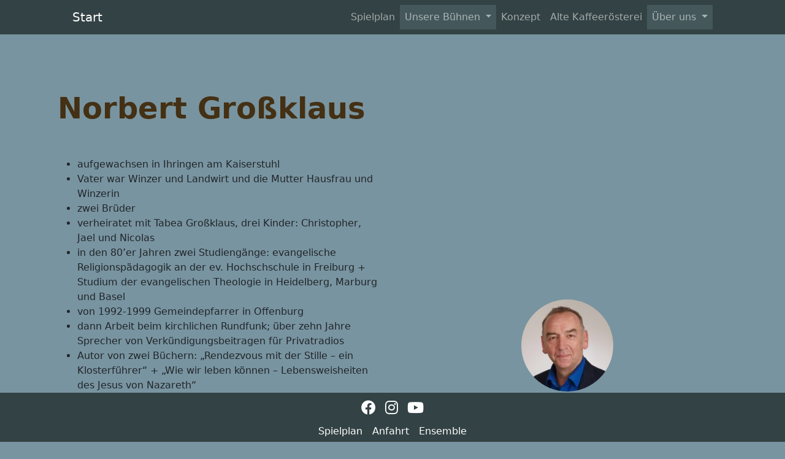

--- FILE ---
content_type: text/html; charset=UTF-8
request_url: http://theater-der-zwei-ufer.de/index.php?e=3
body_size: 3091
content:
    








<!DOCTYPE html>
<html lang="de">
    <head>
        <meta charset="utf-8" />
        <meta name="locale" content="de_DE">
        <meta http-equiv="expires" content="0">
        <title>Norbert Großklaus</title>
        <meta name="viewport" content="width=device-width, initial-scale=1, shrink-to-fit=no" />
        <meta name="description" content="Norbert Großklaus  Schirmherr" />
        <meta name="author" content="Team Theater der 2 Ufer" />

        <meta property="og:title" content="Norbert Großklaus" />
        <meta property="og:description" content="Norbert Großklaus  Schirmherr" />
        <meta property="og:image" content="https://www.theater-der-zwei-ufer.de/images/mitglieder/mitglied3.jpg?rnd=528" />
        <meta property="og:image:alt" content="Norbert Großklaus  Schirmherr" />

   


        <!-- Favicon-->
        <link rel="icon" type="image/x-icon" href="images/icons/favicon.ico" />
        <link rel="icon" href="images/icons/icon1.png" sizes="32x32" />
        <link rel="icon" href="images/icons/icon2.png" sizes="192x192" />
        <link rel="apple-touch-icon" href="images/icon3_apple.png" />
        <meta name="msapplication-TileImage" content="images/icons/icon4.png" />

        <link href="css/fonts.css" rel="stylesheet">



        <!-- our project just needs Font Awesome Solid + Brands -->
        <link href="fonts/font-awesome/css/fontawesome.css" rel="stylesheet">
        <link href="fonts/font-awesome/css/brands.css" rel="stylesheet">
        <link href="fonts/font-awesome/css/solid.css" rel="stylesheet">

        <!-- Core theme CSS (includes Bootstrap)-->
        
        <link href="css/styles.css" rel="stylesheet" />
        <link href="css/events.css" rel="stylesheet" />
        <link href="css/theater.css" rel="stylesheet" />
        <link href="js/lightbox/css/lightbox.css" rel="stylesheet" />
     


        
        <style>
            /* Main CSS */
            .grid-wrapper > div {
                display: flex;
                justify-content: center;
                align-items: center;
            }
            .grid-wrapper > div > img {
                width: 100%;
                height: 100%;
                object-fit: cover;
            }
            
            .grid-wrapper {
                display: grid;
                grid-gap: 10px;
                grid-template-columns: repeat(auto-fit, minmax(250px, 1fr));
                grid-auto-rows: 200px;
                grid-auto-flow: dense;
            }
            .grid-wrapper .wide {
                grid-column: span 2;
            }
            .grid-wrapper .tall {
                grid-row: span 2;
            }
            .grid-wrapper .big {
                grid-column: span 2;
                grid-row: span 2;
            }



            tr:hover {

                background: #78999E;
                outline: none;
                cursor: pointer;
                }
        </style>
        
        


    </head>
    <body>
                <!-- Responsive navbar  :navbar-dark -->
        <nav class="navbar navbar-expand-lg navbar-dark bg_menue_oben">
            <div class="container px-5">
                <a class="navbar-brand" href="startseite.html">Start</a>

                <button class="navbar-toggler" type="button" data-bs-toggle="collapse" data-bs-target="#navbarSupportedContent" aria-controls="navbarSupportedContent" aria-expanded="false" aria-label="Toggle navigation"><span class="navbar-toggler-icon"></span></button>
                <div class="collapse navbar-collapse" id="navbarSupportedContent">
                    <ul class="navbar-nav ms-auto mb-2 mb-lg-0">
                        
                        <li class="nav-item"><a class="nav-link" href="spielplan.html">Spielplan</a></li>
                        <li class="nav-item dropdown">
                            <a class="nav-link dropdown-toggle" href="#" role="button" data-bs-toggle="dropdown" aria-expanded="false">
                            Unsere Bühnen
                            </a>
                            <ul class="dropdown-menu">
                                <li><a class="dropdown-item" href="studiobuehne.html">Studiobühne</a></li>
                                <li><a class="dropdown-item" href="buergerbuehne.html">Bürgerbühne</a></li>
                                <li><a class="dropdown-item" href="junge_buehne.html">Junge Bühne</a></li>
                                <li><a class="dropdown-item" href="kindertheater.html">Kindertheater</a></li>
                            </ul>
                        </li>

                        
                        <li class="nav-item"><a class="nav-link" href="konzept.html">Konzept</a></li>
                        <li class="nav-item"><a class="nav-link" href="kaffeeroesterei.html">Alte Kaffeerösterei</a></li>

                        <li class="nav-item dropdown">
                            <a class="nav-link dropdown-toggle" href="#" role="button" data-bs-toggle="dropdown" aria-expanded="false">
                            Über uns
                            </a>
                            <ul class="dropdown-menu">
                                
                                <li><a class="dropdown-item" href="ensemble.html">Ensemble</a></li>
                                <li><a class="dropdown-item" href="archiv.html">Archiv</a></li>    
                                <li><a class="dropdown-item" href="videos.html">Videos</a></li>
                                <!--
                                
                                
                                <li><a class="dropdown-item" href="unterstuetzung.html">Mit freundlicher Unterstützung</a></li>
                                <li><a class="dropdown-item" href="pressematerial.html">Pressematerial</a></li>

                                -->
                                <li><a class="dropdown-item" href="mitglied_werden.html">Mitglied werden</a></li>
                                <li><a class="dropdown-item" href="satzung.html">Satzung</a></li>
                               
                                <li><hr class="dropdown-divider"></li>
                                <li><a class="dropdown-item" href="impressum.html">Impressum</a></li>
                                <li><a class="dropdown-item" href="anfahrt.html">Anfahrt</a></li>        
                            </ul>
                        </li>
                        

                    </ul>
                </div>
            </div>
        </nav>

        


            

        
            <div class="container col-xxl-8 px-4 py-5">
            <div class="row flex-lg-row-reverse align-items-center g-5 py-5">
              <div class="col-10 col-sm-8 col-lg-6">
                    
                    <img src="images/mitglieder/mitglied3.jpg?=22638" class="d-block  mx-lg-auto img-fluid rounded-circle" alt="Bootstrap Themes" img-thumbnail loading="lazy">
                    
                    </div>

                    <div class="col-lg-6">
                <h1 class="display-5 fw-bold text-body-emphasis lh-1 mb-3">Norbert Großklaus</h1>
                <p class="lead"><p><br></p><ul><li>aufgewachsen in Ihringen am Kaiserstuhl</li><li>Vater war Winzer und Landwirt und die Mutter Hausfrau und Winzerin</li><li>zwei Brüder</li><li>verheiratet mit Tabea Großklaus, drei Kinder: Christopher, Jael und Nicolas</li><li>in den 80’er Jahren zwei Studiengänge: evangelische 
Religionspädagogik an der ev. Hochschschule in Freiburg + Studium der 
evangelischen Theologie in Heidelberg, Marburg und Basel</li><li>von 1992-1999 Gemeindepfarrer in Offenburg</li><li>dann Arbeit beim kirchlichen Rundfunk; über zehn Jahre Sprecher von Verkündigungsbeitragen für Privatradios</li><li>Autor von zwei Büchern: „Rendezvous mit der Stille – ein 
Klosterführer“ + „Wie wir leben können – Lebensweisheiten des Jesus von 
Nazareth“</li><li>nun schon viele Jahre tätig als „Pfarrer in der Schule“ am Kreisschulzentrum Offenburg</li><li>seit 2006 als Schauspieler auf Kleinkunstbühnen unterwegs mit einem 
Ein-Mann-Theater-Stück: „theaterverrückt – Das Leben des Herrn de 
Molière“</li><li>über zehn Jahre als Sportreporter bei HITRADIO-OHR</li><li>Moderator von vielen Veranstaltungen: Internationales Fest in Offenburg, Senator-Burda-Ehrenamtspreis…</li><li>seit 2014 Stadtrat in Offenburg für die Fraktion Bündnis90/Die Grünen</li><li>2017 Bundestagskandidat in der Ortenau für die Grünen</li></ul><p></p></p>
                
                <div class="d-grid gap-2 d-md-flex justify-content-md-start">
                <a href="index.php?e=1000">
                  <p><a class="btn btn-outline-secondary" href="index.php?e=1000">Zur Übersicht...</a></p>

                  </a>
                </div>
              </div>
            </div>
          </div>
        
        <footer class="fixed-bottom dunkelgrauer_kasten" style="background-color:#334244;">
<div class="container text-center">
       <a href="https://www.facebook.com/TheaterDerZweiUfer" alt="Facebook"  target="_blank" style="padding-right:10px;"><i class="fa-brands fa-facebook fa-xl"></i></a>
       <a href="https://www.instagram.com/theaterder2ufer"   alt="Instagram" target="_blank" style="padding-right:10px;"><i class="fa-brands fa-instagram fa-xl"></i></a>
       <a href="https://www.youtube.com/@theaterder2ufer253" alt="youTube"   target="_blank"><i class="fa-brands fa-youtube fa-xl"></i></a>
       

 </div> 
 <div class="container text-center">
     <nav class="nav nav-footer justify-content-center">

         <a class="nav-link" href="spielplan.html">Spielplan</a>
         <a class="nav-link active ps-0" href="anfahrt.html">Anfahrt</a>
         <a class="nav-link active ps-0" href="index.php?e=1000">Ensemble</a>
     </nav>      
</div>

      
</footer>        



       
        <!-- Bootstrap core JS-->
        
        <script src="vendor/libs/jquery_min.js"></script>

        <script src="js/bootstrap.bundle.min.js"></script>
        <script src="js/menue_hover.js"></script>
        <script src="js/lightbox/js/lightbox.js"></script>

        
        
    </body>
</html>



--- FILE ---
content_type: text/css
request_url: http://theater-der-zwei-ufer.de/css/fonts.css
body_size: 275
content:
/* tangerine-regular - latin */
@font-face {
    font-display: swap; /* Check https://developer.mozilla.org/en-US/docs/Web/CSS/@font-face/font-display for other options. */
    font-family: 'Tangerine';
    font-style: normal;
    font-weight: 400;
    src: url('../fonts/tangerine-v17-latin-regular.woff2') format('woff2'); /* Chrome 36+, Opera 23+, Firefox 39+, Safari 12+, iOS 10+ */
  }
  

--- FILE ---
content_type: text/css
request_url: http://theater-der-zwei-ufer.de/css/events.css
body_size: 691
content:
/*
@import url(//fonts.googleapis.com/css?family=Montserrat:300,400,500);
*/
.blog-home2 {
  /* font-family: "Montserrat", sans-serif; */
  /* color: #8d97ad; */
  background-color: #c1c4c5 !important;
  font-weight: 300;
}

.blog-home2 h1,
.blog-home2 h2,
.blog-home2 h3,
.blog-home2 h4,
.blog-home2 h5,
.blog-home2 h6 {
  color: #3e4555;
}



.blog-home2 .font-weight-medium {
  font-weight: 500;
}

.blog-home2 .bg-light {
  background-color: #c1c4c5 !important;
}

.blog-home2 .subtitle {
  /* color: #8d97ad; */
  line-height: 24px;
}

.blog-home2 .text-themecolor {
  /* color: #316ce8; */
}

.blog-home2 h5 {
  line-height: 22px;
  font-size: 18px;
}

.blog-home2 a.link {
  color: #032e92;
}

.blog-home2 a.link:hover {
  color: #316ce8;
}

/*
A:link { COLOR: white; TEXT-DECORATION: none; font-weight: normal }
A:visited { COLOR: white; TEXT-DECORATION: none; font-weight: normal }
A:active { COLOR: white; TEXT-DECORATION: none }
A:hover { COLOR: white; TEXT-DECORATION: none; font-weight: bold }
*/

.blog-home2 .on-hover {
  -webkit-transition: 0.2s ease-in;
  -o-transition: 0.2s ease-in;
  transition: 0.2s ease-in;
}

.blog-home2 .on-hover:hover {
  -webkit-transform: translateY(-10px);
  -ms-transform: translateY(-10px);
  transform: translateY(-10px);
}

.blog-home2 .date-pos {
  right: 10px;
  top: 10px;
}

.blog-home2 .date-pos span {
  font-size: 30px;
  line-height: 30px;
}
.blog-home2 .bg-info-gradiant {
    background: #188ef4;
    background: -webkit-linear-gradient(legacy-direction(to right), #188ef4 0%, #316ce8 100%);
    background: -webkit-gradient(linear, left top, right top, from(#188ef4), to(#316ce8));
    background: -webkit-linear-gradient(left, #188ef4 0%, #316ce8 100%);
    background: -o-linear-gradient(left, #188ef4 0%, #316ce8 100%);
    background: linear-gradient(to right, #188ef4 0%, #316ce8 100%);
}


.blog_hit_rand {
  padding: 20px !important;
  min-height: 260px;
  background: #8e8f91;
  /* font-size: 12px; */
}


.blog_hit_rand a.link {
  color: #032e92;
}

.blog_hit_rand a.link:hover {
  color: #316ce8;
}


--- FILE ---
content_type: text/css
request_url: http://theater-der-zwei-ufer.de/css/theater.css
body_size: 1046
content:
.dropdown:hover .dropdown-menu {
    display: block;
}

.dropdown, .dropdown-menu {
    background-color:  #44585b;
}

.bg_menue_oben {
    /* background-color: #C3BBB8; 
    background-color: #a0a0a0; 
    background-color: #44585b;
    */
    background-color: #334244;
}
.bg_hinweis {
    background-color: #999391;
}

h1 {
  color:#3f2606e7;
}

.h1_ganze_seite {
    font-size: 20px;
    padding: 3px;
}

h2 {
   font-size: 24px;

}

.border-bottom {
    color: red;
}

.abstand_unten {
    padding-bottom: 5px;
}

A:link { COLOR: white; TEXT-DECORATION: none; font-weight: normal }
A:visited { COLOR: white; TEXT-DECORATION: none; font-weight: normal }
A:active { COLOR: white; TEXT-DECORATION: none }
A:hover { COLOR: white; TEXT-DECORATION: none; font-weight: bold }

body {
  /* background-color: #44585b; */
  background-color: #7894A0; 
  

}


/* Sticky footer styles
-------------------------------------------------- */
html {
  position: relative;
  min-height: 100%;
}

body {
  margin-bottom: 60px; /* Margin bottom by footer height */
}

.dunkelgrauer_kasten {
  /*
  position: absolute;
  bottom: 0;
  width: 100%;
  */

  padding-top: 10px;
  height: 80px; /* Set the fixed height of the footer here */
  line-height: 30px; /* Vertically center the text there */

  background-color: #334244; 
 
}


/* Custom page CSS
-------------------------------------------------- */
/* Not required for template or sticky footer method. */
/*
.container {
    width: auto;
    max-width: 680px;
    padding: 0 15px;
  }
*/

/* Carousel styles
-------------------------------------------------- */
    
.carousel-item {
        height: 100vh;
        min-height: 200px;
        max-height: 300px;
        background: no-repeat center center scroll;
        -webkit-background-size: cover;
        -moz-background-size: cover;
        -o-background-size: cover;
        background-size: cover;
}





/* -------------------------------------------------- */


.center-cropped {
  width: 100px;
  height: 100px;
  background-position: center center;
  background-repeat: no-repeat;
  overflow: hidden;
}
 

/* Set the image to fill its parent and make transparent */
.center-cropped img {
  min-height: 100%;
  min-width: 100%;
  /* IE 8 */
  -ms-filter: "progid:DXImageTransform.Microsoft.Alpha(Opacity=0)";
  /* IE 5-7 */
  filter: alpha(opacity=0);
  /* modern browsers */
  opacity: 0;
}

@media (max-width: 768px) {
  .carousel-item {
   height: 30px; 
    

  }
}

/* -------------------------------------------------- */
.thumb-post img {
  object-fit: contain; /* keep aspect ratio */
  width: 100%;
  max-width: 200px;
  max-height: 225px;
  margin-bottom: 1rem;
  padding-right: 10px;
}

.navbar-hit {
   background-color: #4c5b44;
}


#artikel-galerie {
  padding: 10px 0;
}




--- FILE ---
content_type: text/javascript
request_url: http://theater-der-zwei-ufer.de/js/menue_hover.js
body_size: 198
content:
//
// Guckst du 
// https://www.geeksforgeeks.org/how-to-make-menu-dropdown-on-hover-using-bootstrap/
//
$(document).ready(function() {
      $('.dropdown').hover(function() {
        $(this).addClass('show');
        $(this).find('.dropdown-menu').addClass('show');
      }, function() {
        $(this).removeClass('show');
        $(this).find('.dropdown-menu').removeClass('show');
      });
});